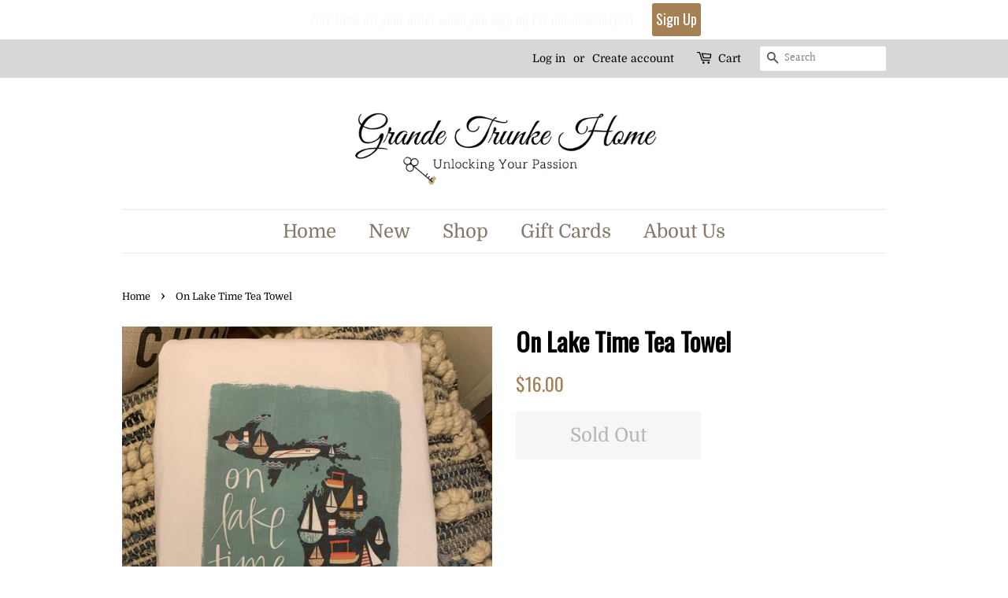

--- FILE ---
content_type: application/x-javascript
request_url: https://cdn-spurit.com/shopify-apps/popup-upsell-2/store/b59923893e0c3cc58c5d38cb6d3da0e3.js?1635932852
body_size: -251
content:
if(typeof Spurit === 'undefined') var Spurit = {};
if(typeof Spurit.PopupUpsell2 === 'undefined') Spurit.PopupUpsell2 = {};
Spurit.PopupUpsell2.settings = {"offers":[],"settings":{"shop_id":568,"shown_on_tablet_and_mobile":true,"offer_display":"EVERY_TIME","selectors":{"ajax_button_checkout":{"position":"before","selector":""}},"created_at":"2021-07-19T19:09:20.000000Z","updated_at":"2025-09-15T20:18:20.000000Z"}};
Spurit.PopupUpsell2.settings_loaded = true;
if(typeof(Spurit.PopupUpsell2.on_settings_load) === 'function'){
    Spurit.PopupUpsell2.on_settings_load();
}